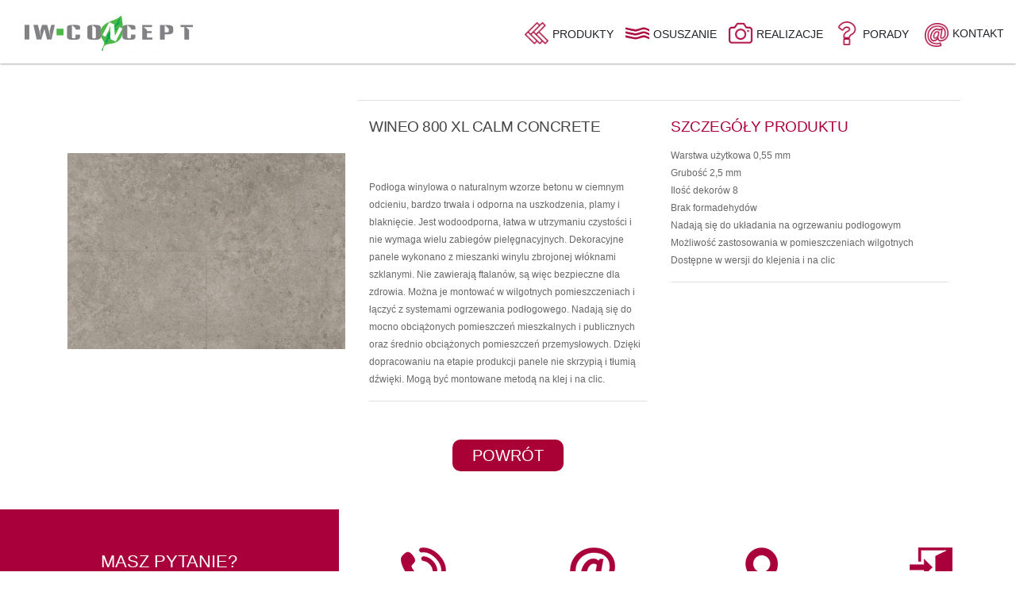

--- FILE ---
content_type: text/html; charset=UTF-8
request_url: https://podlogiszczecin.com.pl/podlogi-winylowe/wineo-800-xl-calm-concrete/
body_size: 6728
content:
<!doctype html>
<html lang="pl-PL">
<head>
	<meta charset="UTF-8">
	<meta name="viewport" content="width=device-width, initial-scale=1">
	<link rel="profile" href="https://gmpg.org/xfn/11">
        <script src="https://cdnjs.cloudflare.com/ajax/libs/popper.js/1.14.3/umd/popper.min.js" integrity="sha384-ZMP7rVo3mIykV+2+9J3UJ46jBk0WLaUAdn689aCwoqbBJiSnjAK/l8WvCWPIPm49" crossorigin="anonymous"></script>
        <script src="https://code.jquery.com/jquery-3.3.1.slim.min.js" integrity="sha384-q8i/X+965DzO0rT7abK41JStQIAqVgRVzpbzo5smXKp4YfRvH+8abtTE1Pi6jizo" crossorigin="anonymous"></script>
        <script src="https://stackpath.bootstrapcdn.com/bootstrap/4.1.1/js/bootstrap.min.js" integrity="sha384-smHYKdLADwkXOn1EmN1qk/HfnUcbVRZyYmZ4qpPea6sjB/pTJ0euyQp0Mk8ck+5T" crossorigin="anonymous"></script>
        <link rel="stylesheet" href="https://stackpath.bootstrapcdn.com/bootstrap/4.1.1/css/bootstrap.min.css" integrity="sha384-WskhaSGFgHYWDcbwN70/dfYBj47jz9qbsMId/iRN3ewGhXQFZCSftd1LZCfmhktB" crossorigin="anonymous">  
        <script src="https://code.jquery.com/jquery-1.10.2.js"></script>
        <link href="https://fonts.googleapis.com/css?family=Rajdhani:300,400,500,600,700&display=swap" rel="stylesheet">
        <link rel="stylesheet" href="https://use.fontawesome.com/releases/v5.8.2/css/all.css" integrity="sha384-oS3vJWv+0UjzBfQzYUhtDYW+Pj2yciDJxpsK1OYPAYjqT085Qq/1cq5FLXAZQ7Ay" crossorigin="anonymous">
	<link rel="shortcut icon" href="https://podlogiszczecin.com.pl/wp-content/themes/bb-style/favicon-png.png">
        <title>Wineo 800 XL Calm Concrete - IW Concept</title>

<!-- This site is optimized with the Yoast SEO plugin v13.0 - https://yoast.com/wordpress/plugins/seo/ -->
<meta name="robots" content="max-snippet:-1, max-image-preview:large, max-video-preview:-1"/>
<link rel="canonical" href="https://podlogiszczecin.com.pl/podlogi-winylowe/wineo-800-xl-calm-concrete/" />
<meta property="og:locale" content="pl_PL" />
<meta property="og:type" content="article" />
<meta property="og:title" content="Wineo 800 XL Calm Concrete - IW Concept" />
<meta property="og:url" content="https://podlogiszczecin.com.pl/podlogi-winylowe/wineo-800-xl-calm-concrete/" />
<meta property="og:site_name" content="IW Concept" />
<meta name="twitter:card" content="summary_large_image" />
<meta name="twitter:title" content="Wineo 800 XL Calm Concrete - IW Concept" />
<script type='application/ld+json' class='yoast-schema-graph yoast-schema-graph--main'>{"@context":"https://schema.org","@graph":[{"@type":"WebSite","@id":"https://podlogiszczecin.com.pl/#website","url":"https://podlogiszczecin.com.pl/","name":"IW Concept","potentialAction":{"@type":"SearchAction","target":"https://podlogiszczecin.com.pl/?s={search_term_string}","query-input":"required name=search_term_string"}},{"@type":"WebPage","@id":"https://podlogiszczecin.com.pl/podlogi-winylowe/wineo-800-xl-calm-concrete/#webpage","url":"https://podlogiszczecin.com.pl/podlogi-winylowe/wineo-800-xl-calm-concrete/","inLanguage":"pl-PL","name":"Wineo 800 XL Calm Concrete - IW Concept","isPartOf":{"@id":"https://podlogiszczecin.com.pl/#website"},"datePublished":"2021-08-09T14:13:53+00:00","dateModified":"2022-02-11T11:52:13+00:00"}]}</script>
<!-- / Yoast SEO plugin. -->

<link rel='dns-prefetch' href='//s.w.org' />
<link rel="alternate" type="application/rss+xml" title="IW Concept &raquo; Kanał z wpisami" href="https://podlogiszczecin.com.pl/feed/" />
<link rel="alternate" type="application/rss+xml" title="IW Concept &raquo; Kanał z komentarzami" href="https://podlogiszczecin.com.pl/comments/feed/" />
		<script type="text/javascript">
			window._wpemojiSettings = {"baseUrl":"https:\/\/s.w.org\/images\/core\/emoji\/11\/72x72\/","ext":".png","svgUrl":"https:\/\/s.w.org\/images\/core\/emoji\/11\/svg\/","svgExt":".svg","source":{"concatemoji":"https:\/\/podlogiszczecin.com.pl\/wp-includes\/js\/wp-emoji-release.min.js?ver=4.9.26"}};
			!function(e,a,t){var n,r,o,i=a.createElement("canvas"),p=i.getContext&&i.getContext("2d");function s(e,t){var a=String.fromCharCode;p.clearRect(0,0,i.width,i.height),p.fillText(a.apply(this,e),0,0);e=i.toDataURL();return p.clearRect(0,0,i.width,i.height),p.fillText(a.apply(this,t),0,0),e===i.toDataURL()}function c(e){var t=a.createElement("script");t.src=e,t.defer=t.type="text/javascript",a.getElementsByTagName("head")[0].appendChild(t)}for(o=Array("flag","emoji"),t.supports={everything:!0,everythingExceptFlag:!0},r=0;r<o.length;r++)t.supports[o[r]]=function(e){if(!p||!p.fillText)return!1;switch(p.textBaseline="top",p.font="600 32px Arial",e){case"flag":return s([55356,56826,55356,56819],[55356,56826,8203,55356,56819])?!1:!s([55356,57332,56128,56423,56128,56418,56128,56421,56128,56430,56128,56423,56128,56447],[55356,57332,8203,56128,56423,8203,56128,56418,8203,56128,56421,8203,56128,56430,8203,56128,56423,8203,56128,56447]);case"emoji":return!s([55358,56760,9792,65039],[55358,56760,8203,9792,65039])}return!1}(o[r]),t.supports.everything=t.supports.everything&&t.supports[o[r]],"flag"!==o[r]&&(t.supports.everythingExceptFlag=t.supports.everythingExceptFlag&&t.supports[o[r]]);t.supports.everythingExceptFlag=t.supports.everythingExceptFlag&&!t.supports.flag,t.DOMReady=!1,t.readyCallback=function(){t.DOMReady=!0},t.supports.everything||(n=function(){t.readyCallback()},a.addEventListener?(a.addEventListener("DOMContentLoaded",n,!1),e.addEventListener("load",n,!1)):(e.attachEvent("onload",n),a.attachEvent("onreadystatechange",function(){"complete"===a.readyState&&t.readyCallback()})),(n=t.source||{}).concatemoji?c(n.concatemoji):n.wpemoji&&n.twemoji&&(c(n.twemoji),c(n.wpemoji)))}(window,document,window._wpemojiSettings);
		</script>
		<style type="text/css">
img.wp-smiley,
img.emoji {
	display: inline !important;
	border: none !important;
	box-shadow: none !important;
	height: 1em !important;
	width: 1em !important;
	margin: 0 .07em !important;
	vertical-align: -0.1em !important;
	background: none !important;
	padding: 0 !important;
}
</style>
<link rel='stylesheet' id='contact-form-7-css'  href='https://podlogiszczecin.com.pl/wp-content/plugins/contact-form-7/includes/css/styles.css?ver=5.1.3' type='text/css' media='all' />
<style id='contact-form-7-inline-css' type='text/css'>
.wpcf7 .wpcf7-recaptcha iframe {margin-bottom: 0;}.wpcf7 .wpcf7-recaptcha[data-align="center"] > div {margin: 0 auto;}.wpcf7 .wpcf7-recaptcha[data-align="right"] > div {margin: 0 0 0 auto;}
</style>
<link rel='stylesheet' id='bb-style-style-css'  href='https://podlogiszczecin.com.pl/wp-content/themes/bb-style/style.css?ver=4.9.26' type='text/css' media='all' />
<script type='text/javascript' src='https://podlogiszczecin.com.pl/wp-includes/js/jquery/jquery.js?ver=1.12.4'></script>
<script type='text/javascript' src='https://podlogiszczecin.com.pl/wp-includes/js/jquery/jquery-migrate.min.js?ver=1.4.1'></script>
<link rel='https://api.w.org/' href='https://podlogiszczecin.com.pl/wp-json/' />
<link rel="EditURI" type="application/rsd+xml" title="RSD" href="https://podlogiszczecin.com.pl/xmlrpc.php?rsd" />
<link rel="wlwmanifest" type="application/wlwmanifest+xml" href="https://podlogiszczecin.com.pl/wp-includes/wlwmanifest.xml" /> 
<meta name="generator" content="WordPress 4.9.26" />
<link rel='shortlink' href='https://podlogiszczecin.com.pl/?p=1910' />
<link rel="alternate" type="application/json+oembed" href="https://podlogiszczecin.com.pl/wp-json/oembed/1.0/embed?url=https%3A%2F%2Fpodlogiszczecin.com.pl%2Fpodlogi-winylowe%2Fwineo-800-xl-calm-concrete%2F" />
<link rel="alternate" type="text/xml+oembed" href="https://podlogiszczecin.com.pl/wp-json/oembed/1.0/embed?url=https%3A%2F%2Fpodlogiszczecin.com.pl%2Fpodlogi-winylowe%2Fwineo-800-xl-calm-concrete%2F&#038;format=xml" />
		<style type="text/css">.recentcomments a{display:inline !important;padding:0 !important;margin:0 !important;}</style>
		        <meta name="description" content="Podłogi drewniane, Winyle, Panele 91 4553246" />
</head>

<body class="podlogi-winylowe-template-default single single-podlogi-winylowe postid-1910">
<div id="page" class="site">
    <header id="masthead" class="site-header">
        <div class="container-fluid">
            <div class="row">
		<div class="site-branding col-6 col-md-3">
                    <a href="https://podlogiszczecin.com.pl/" rel="home"><img src="https://podlogiszczecin.com.pl/wp-content/themes/bb-style/img/logo-iwconcept.png" alt="IW Concept" class="img-fluid"/></a>
		</div><!-- .site-branding -->
		<nav id="site-navigation" class="col-6 col-md-9 main-navigation">
			<button class="menu-toggle" aria-controls="primary-menu" aria-expanded="false"><i class="fas fa-bars"></i></button>
                        <div class="mobile-menu">
                            <div class="menu-menu-1-container"><ul id="primary-menu" class="menu"><li id="menu-item-105" class="menu-item menu-item-type-post_type menu-item-object-page menu-item-has-children menu-item-105"><a href="https://podlogiszczecin.com.pl/produkty/">Produkty</a>
<ul class="sub-menu">
	<li id="menu-item-133" class="menu-item menu-item-type-post_type menu-item-object-page menu-item-133"><a href="https://podlogiszczecin.com.pl/produkty/podlogi-drewniane/">Podłogi drewniane</a></li>
	<li id="menu-item-132" class="menu-item menu-item-type-post_type menu-item-object-page menu-item-132"><a href="https://podlogiszczecin.com.pl/produkty/podlogi-winylowe/">Podłogi winylowe</a></li>
	<li id="menu-item-131" class="menu-item menu-item-type-post_type menu-item-object-page menu-item-131"><a href="https://podlogiszczecin.com.pl/produkty/drzwi/">Drzwi</a></li>
	<li id="menu-item-130" class="menu-item menu-item-type-post_type menu-item-object-page menu-item-130"><a href="https://podlogiszczecin.com.pl/produkty/deski-tarasowe/">Deski tarasowe</a></li>
	<li id="menu-item-129" class="menu-item menu-item-type-post_type menu-item-object-page menu-item-129"><a href="https://podlogiszczecin.com.pl/produkty/akcesoria/">Akcesoria</a></li>
	<li id="menu-item-128" class="menu-item menu-item-type-post_type menu-item-object-page menu-item-128"><a href="https://podlogiszczecin.com.pl/produkty/promocje/">Promocje</a></li>
</ul>
</li>
<li id="menu-item-103" class="menu-item menu-item-type-post_type menu-item-object-page menu-item-103"><a href="https://podlogiszczecin.com.pl/osuszanie/">Osuszanie</a></li>
<li id="menu-item-107" class="menu-item menu-item-type-post_type menu-item-object-page menu-item-has-children menu-item-107"><a href="https://podlogiszczecin.com.pl/realizacje/">Realizacje</a>
<ul class="sub-menu">
	<li id="menu-item-158" class="menu-item menu-item-type-custom menu-item-object-custom menu-item-158"><a href="/realizacje/podlogi">Podłogi</a></li>
	<li id="menu-item-159" class="menu-item menu-item-type-custom menu-item-object-custom menu-item-159"><a href="/realizacje/drzwi">Drzwi</a></li>
	<li id="menu-item-160" class="menu-item menu-item-type-custom menu-item-object-custom menu-item-160"><a href="/realizacje/deski-tarasowe">Deski tarasowe</a></li>
</ul>
</li>
<li id="menu-item-104" class="menu-item menu-item-type-post_type menu-item-object-page menu-item-104"><a href="https://podlogiszczecin.com.pl/porady/">Porady</a></li>
</ul></div>                            <ul class="menu nav-kontakt">
                                <li>Kontakt</li>
                            </ul>
                        </div>
		</nav><!-- #site-navigation -->
            </div>
        </div>
    </header><!-- #masthead -->

	<div id="content" class="site-content">
<div class='up-btn hidden-up-btn'>
    <i class='fa fa-angle-up'></i>
</div><div id="single-page" class="container pt-5">
    <div class="row">
        <div class="col-12 col-lg-4">
            <div class="single-pic" style="background-image: url(https://podlogiszczecin.com.pl/wp-content/uploads/2021/08/Calm-Concrete-ea4b357c8775dcbd9c906fa0dce82ea5_600x600.jpg)">
                
            </div>
        </div>
        <div class="col-12 col-lg-4 border-top pt-3">
            <div>
                <div></div>
                <h2>Wineo 800 XL Calm Concrete</h2>
                <div class="text border-bottom mt-5">
                    <p>Podłoga winylowa o naturalnym wzorze betonu w ciemnym odcieniu, bardzo trwała i odporna na uszkodzenia, plamy i blaknięcie. Jest wodoodporna, łatwa w utrzymaniu czystości i nie wymaga wielu zabiegów pielęgnacyjnych. Dekoracyjne panele wykonano z mieszanki winylu zbrojonej włóknami szklanymi. Nie zawierają ftalanów, są więc bezpieczne dla zdrowia. Można je montować w wilgotnych pomieszczeniach i łączyć z systemami ogrzewania podłogowego. Nadają się do mocno obciążonych pomieszczeń mieszkalnych i publicznych oraz średnio obciążonych pomieszczeń przemysłowych. Dzięki dopracowaniu na etapie produkcji panele nie skrzypią i tłumią dźwięki. Mogą być montowane metodą na klej i na clic.</p>
                </div>
            </div>
        </div>
        <div class="col-12 col-lg-4 border-top pt-3">
                        <div>
                <div></div>
                <h3>Szczegóły produktu</h3>
                <div class="text border-bottom">
                    <p>Warstwa użytkowa 0,55 mm<br />
Grubość 2,5 mm<br />
Ilość dekorów 8<br />
Brak formadehydów<br />
Nadają się do układania na ogrzewaniu podłogowym<br />
Możliwość zastosowania w pomieszczeniach wilgotnych<br />
Dostępne w wersji do klejenia i na clic</p>
                </div>
            </div>
                                            </div>
    </div>
    <div class="row">
        <div class="col-12 d-flex justify-content-center py-5">
            <a href="/podlogi-winylowe"><div class="backBtn">Powrót</div></a>
        </div>
    </div>
</div>

	</div><!-- #content -->

	<footer id="colophon" class="site-footer">
            <div class="container-fluid" id="kontakt">
                <div class="row">
                    <div class="col-12 col-md-4 d-flex justify-content-center formularz-bg" style="overflow: hidden;">
                        <div>
                            <h3 class="text-center mt-5 mb-3">Masz pytanie?<br>Napisz do nas</h3>
                            <div role="form" class="wpcf7" id="wpcf7-f61-o1" lang="pl-PL" dir="ltr">
<div class="screen-reader-response"></div>
<form action="/podlogi-winylowe/wineo-800-xl-calm-concrete/#wpcf7-f61-o1" method="post" class="wpcf7-form" novalidate="novalidate">
<div style="display: none;">
<input type="hidden" name="_wpcf7" value="61" />
<input type="hidden" name="_wpcf7_version" value="5.1.3" />
<input type="hidden" name="_wpcf7_locale" value="pl_PL" />
<input type="hidden" name="_wpcf7_unit_tag" value="wpcf7-f61-o1" />
<input type="hidden" name="_wpcf7_container_post" value="0" />
<input type="hidden" name="g-recaptcha-response" value="" />
</div>
<div>
<span class="wpcf7-form-control-wrap temat"><input type="text" name="temat" value="" size="40" class="wpcf7-form-control wpcf7-text" aria-invalid="false" placeholder="Temat" /></span>
</div>
<div>
<span class="wpcf7-form-control-wrap mail-kontaktowy"><input type="email" name="mail-kontaktowy" value="" size="40" class="wpcf7-form-control wpcf7-text wpcf7-email wpcf7-validates-as-email" aria-invalid="false" placeholder="Mail kontaktowy" /></span>
</div>
<div>
<span class="wpcf7-form-control-wrap tresc"><textarea name="tresc" cols="40" rows="10" class="wpcf7-form-control wpcf7-textarea" aria-invalid="false" placeholder="Treść"></textarea></span>
</div>
<div>
<div class="wpcf7-form-control-wrap"><div data-sitekey="6LdCa8QUAAAAAOdF4xfALJjRI9IbIXYtBSf-3hz5" data-size="compact" data-align="center" class="wpcf7-form-control g-recaptcha wpcf7-recaptcha"></div>
<noscript>
	<div class="grecaptcha-noscript">
		<iframe src="https://www.google.com/recaptcha/api/fallback?k=6LdCa8QUAAAAAOdF4xfALJjRI9IbIXYtBSf-3hz5" frameborder="0" scrolling="no" width="310" height="430">
		</iframe>
		<textarea name="g-recaptcha-response" rows="3" cols="40" placeholder="reCaptcha Response Here">
		</textarea>
	</div>
</noscript>
</div>
</div>
<div>
<input type="submit" value="Wyślij" class="wpcf7-form-control wpcf7-submit" />
</div>
<div class="wpcf7-response-output wpcf7-display-none"></div></form></div>                        </div>
                    </div>
                    <div class="col-12 col-md-8">
                        <div class="row text-center py-5 text footer-text">
                            <div class="col-6 col-md-3">
                                <img src="https://podlogiszczecin.com.pl/wp-content/uploads/2019/05/telefon.png" alt="" class="img-fluid" />
                                <div><p><a href="tel:914553246">91 455 32 46</a><br />
<a href="tel:693633311">693 63 33 11</a><br />
<a href="tel:693631975">693 63 19 75</a></p>
</div>
                            </div>
                            <div class="col-6 col-md-3">
                                <img src="https://podlogiszczecin.com.pl/wp-content/uploads/2019/05/mail.png" alt="" class="img-fluid" />
                                <div><p><a href="mailto:salon@ iwconcept.com.pl">salon@ iwconcept.com.pl</a></p>
</div>
                            </div>
                            <div class="col-6 col-md-3">
                                <img src="https://podlogiszczecin.com.pl/wp-content/uploads/2019/05/placeholder.png" alt="" class="img-fluid" />
                                <div><p>CENTRUM PODŁÓG I DRZWI</p>
<p>ul. Santocka 39<br />
71-083 szczecin</p>
</div>
                            </div>
                            <div class="col-6 col-md-3">
                                <img src="https://podlogiszczecin.com.pl/wp-content/uploads/2019/05/otwarte.png" alt="" class="img-fluid" />
                                <div><p>Pon &#8211; Pt<br />
10:00 &#8211; 17:00<br />
Sobota<br />
10:00 &#8211; 14:00</p>
</div>
                            </div>
                        </div>
                        <div class="row">
                            <div class="col-12 p-0">
                                <iframe src="https://www.google.com/maps/embed?pb=!1m18!1m12!1m3!1d2377.279178628601!2d14.508132815841533!3d53.427716379996134!2m3!1f0!2f0!3f0!3m2!1i1024!2i768!4f13.1!3m3!1m2!1s0x47aa093f1af414f1%3A0x1d6cb0c11e627443!2sCENTRUM+POD%C5%81%C3%93G+I+DRZWI+IW+Concept!5e0!3m2!1spl!2spl!4v1559134866348!5m2!1spl!2spl" frameborder="0" allowfullscreen></iframe>
                            </div>
                        </div>
                    </div>
                </div>
                <div class="row footer-bottom">
                    <div class="col-12 col-md-5 py-3 text-center text-md-left">
                        <p>tel.<a href="tel:914553246">+48 91 455 32 46</a><br />
mob. <a href="tel:693631975">+48 693 63 19 75</a><br />
mob. <a href="tel:693633311">+48 693 63 33 11</a></p>
                    </div>
                    <div class="col-12 col-md-2 order-3 order-md-2 px-0 px-md-3">
                        <div class="credit">Copyright <a href="http://bblab.pl">BBLAB.</a></div>
                    </div>
                    <div class="col-12 col-md-5 text-right py-3 order-md-3 text-center text-md-right">
                        <p>Centrum Podłóg<br />
IW Concept<br />
ul. Santocka 39</p>
                    </div>
                </div>
            </div>
	</footer><!-- #colophon -->
</div><!-- #page -->

<script type='text/javascript'>
/* <![CDATA[ */
var wpcf7 = {"apiSettings":{"root":"https:\/\/podlogiszczecin.com.pl\/wp-json\/contact-form-7\/v1","namespace":"contact-form-7\/v1"}};
/* ]]> */
</script>
<script type='text/javascript' src='https://podlogiszczecin.com.pl/wp-content/plugins/contact-form-7/includes/js/scripts.js?ver=5.1.3'></script>
<script type='text/javascript' src='https://podlogiszczecin.com.pl/wp-content/themes/bb-style/js/navigation.js?ver=20151215'></script>
<script type='text/javascript' src='https://podlogiszczecin.com.pl/wp-content/themes/bb-style/js/skip-link-focus-fix.js?ver=20151215'></script>
<script type='text/javascript' src='https://podlogiszczecin.com.pl/wp-includes/js/wp-embed.min.js?ver=4.9.26'></script>
<script type='text/javascript'>
/* <![CDATA[ */
var wpcf7iqfix = {"recaptcha_empty":"Potwierd\u017a, \u017ce nie jestes robotem. "};
/* ]]> */
</script>
<script type='text/javascript' src='https://www.google.com/recaptcha/api.js?hl=pl_PL&#038;onload=recaptchaCallback&#038;render=explicit&#038;ver=2.0'></script>
<script type="text/javascript">
var recaptchaWidgets = [];
var recaptchaCallback = function() {
	var forms = document.getElementsByTagName( 'form' );
	var pattern = /(^|\s)g-recaptcha(\s|$)/;

	for ( var i = 0; i < forms.length; i++ ) {
		var divs = forms[ i ].getElementsByTagName( 'div' );

		for ( var j = 0; j < divs.length; j++ ) {
			var sitekey = divs[ j ].getAttribute( 'data-sitekey' );

			if ( divs[ j ].className && divs[ j ].className.match( pattern ) && sitekey ) {
				var params = {
					'sitekey': sitekey,
					'type': divs[ j ].getAttribute( 'data-type' ),
					'size': divs[ j ].getAttribute( 'data-size' ),
					'theme': divs[ j ].getAttribute( 'data-theme' ),
					'align': divs[ j ].getAttribute( 'data-align' ),
					'badge': divs[ j ].getAttribute( 'data-badge' ),
					'tabindex': divs[ j ].getAttribute( 'data-tabindex' )
				};

				var callback = divs[ j ].getAttribute( 'data-callback' );

				if ( callback && 'function' == typeof window[ callback ] ) {
					params[ 'callback' ] = window[ callback ];
				}

				var expired_callback = divs[ j ].getAttribute( 'data-expired-callback' );

				if ( expired_callback && 'function' == typeof window[ expired_callback ] ) {
					params[ 'expired-callback' ] = window[ expired_callback ];
				}

				var widget_id = grecaptcha.render( divs[ j ], params );
				recaptchaWidgets.push( widget_id );
				break;
			}
		}
	}
};

document.addEventListener( 'wpcf7submit', function( event ) {
	switch ( event.detail.status ) {
		case 'spam':
		case 'mail_sent':
		case 'mail_failed':
			for ( var i = 0; i < recaptchaWidgets.length; i++ ) {
				grecaptcha.reset( recaptchaWidgets[ i ] );
			}
	}
}, false );

document.addEventListener( 'wpcf7spam', function( event ) {
	var wpcf7forms = document.getElementsByClassName( 'wpcf7' );
	Array.prototype.forEach.call( wpcf7forms, function( form ) {
		var response  = form.querySelector( 'input[name="g-recaptcha-response"]' );
		var recaptcha = form.querySelector( 'div.wpcf7-recaptcha' );
		if( '' === response.value ) {
			var recaptchaWrapper = recaptcha.parentElement;
			wpcf7.notValidTip( recaptchaWrapper, wpcf7iqfix.recaptcha_empty );
		}
	} );
} );
</script>

</body>
</html>


--- FILE ---
content_type: text/html; charset=utf-8
request_url: https://www.google.com/recaptcha/api2/anchor?ar=1&k=6LdCa8QUAAAAAOdF4xfALJjRI9IbIXYtBSf-3hz5&co=aHR0cHM6Ly9wb2Rsb2dpc3pjemVjaW4uY29tLnBsOjQ0Mw..&hl=pl&v=TkacYOdEJbdB_JjX802TMer9&size=compact&anchor-ms=20000&execute-ms=15000&cb=9pt9ylvc7zq6
body_size: 45844
content:
<!DOCTYPE HTML><html dir="ltr" lang="pl"><head><meta http-equiv="Content-Type" content="text/html; charset=UTF-8">
<meta http-equiv="X-UA-Compatible" content="IE=edge">
<title>reCAPTCHA</title>
<style type="text/css">
/* cyrillic-ext */
@font-face {
  font-family: 'Roboto';
  font-style: normal;
  font-weight: 400;
  src: url(//fonts.gstatic.com/s/roboto/v18/KFOmCnqEu92Fr1Mu72xKKTU1Kvnz.woff2) format('woff2');
  unicode-range: U+0460-052F, U+1C80-1C8A, U+20B4, U+2DE0-2DFF, U+A640-A69F, U+FE2E-FE2F;
}
/* cyrillic */
@font-face {
  font-family: 'Roboto';
  font-style: normal;
  font-weight: 400;
  src: url(//fonts.gstatic.com/s/roboto/v18/KFOmCnqEu92Fr1Mu5mxKKTU1Kvnz.woff2) format('woff2');
  unicode-range: U+0301, U+0400-045F, U+0490-0491, U+04B0-04B1, U+2116;
}
/* greek-ext */
@font-face {
  font-family: 'Roboto';
  font-style: normal;
  font-weight: 400;
  src: url(//fonts.gstatic.com/s/roboto/v18/KFOmCnqEu92Fr1Mu7mxKKTU1Kvnz.woff2) format('woff2');
  unicode-range: U+1F00-1FFF;
}
/* greek */
@font-face {
  font-family: 'Roboto';
  font-style: normal;
  font-weight: 400;
  src: url(//fonts.gstatic.com/s/roboto/v18/KFOmCnqEu92Fr1Mu4WxKKTU1Kvnz.woff2) format('woff2');
  unicode-range: U+0370-0377, U+037A-037F, U+0384-038A, U+038C, U+038E-03A1, U+03A3-03FF;
}
/* vietnamese */
@font-face {
  font-family: 'Roboto';
  font-style: normal;
  font-weight: 400;
  src: url(//fonts.gstatic.com/s/roboto/v18/KFOmCnqEu92Fr1Mu7WxKKTU1Kvnz.woff2) format('woff2');
  unicode-range: U+0102-0103, U+0110-0111, U+0128-0129, U+0168-0169, U+01A0-01A1, U+01AF-01B0, U+0300-0301, U+0303-0304, U+0308-0309, U+0323, U+0329, U+1EA0-1EF9, U+20AB;
}
/* latin-ext */
@font-face {
  font-family: 'Roboto';
  font-style: normal;
  font-weight: 400;
  src: url(//fonts.gstatic.com/s/roboto/v18/KFOmCnqEu92Fr1Mu7GxKKTU1Kvnz.woff2) format('woff2');
  unicode-range: U+0100-02BA, U+02BD-02C5, U+02C7-02CC, U+02CE-02D7, U+02DD-02FF, U+0304, U+0308, U+0329, U+1D00-1DBF, U+1E00-1E9F, U+1EF2-1EFF, U+2020, U+20A0-20AB, U+20AD-20C0, U+2113, U+2C60-2C7F, U+A720-A7FF;
}
/* latin */
@font-face {
  font-family: 'Roboto';
  font-style: normal;
  font-weight: 400;
  src: url(//fonts.gstatic.com/s/roboto/v18/KFOmCnqEu92Fr1Mu4mxKKTU1Kg.woff2) format('woff2');
  unicode-range: U+0000-00FF, U+0131, U+0152-0153, U+02BB-02BC, U+02C6, U+02DA, U+02DC, U+0304, U+0308, U+0329, U+2000-206F, U+20AC, U+2122, U+2191, U+2193, U+2212, U+2215, U+FEFF, U+FFFD;
}
/* cyrillic-ext */
@font-face {
  font-family: 'Roboto';
  font-style: normal;
  font-weight: 500;
  src: url(//fonts.gstatic.com/s/roboto/v18/KFOlCnqEu92Fr1MmEU9fCRc4AMP6lbBP.woff2) format('woff2');
  unicode-range: U+0460-052F, U+1C80-1C8A, U+20B4, U+2DE0-2DFF, U+A640-A69F, U+FE2E-FE2F;
}
/* cyrillic */
@font-face {
  font-family: 'Roboto';
  font-style: normal;
  font-weight: 500;
  src: url(//fonts.gstatic.com/s/roboto/v18/KFOlCnqEu92Fr1MmEU9fABc4AMP6lbBP.woff2) format('woff2');
  unicode-range: U+0301, U+0400-045F, U+0490-0491, U+04B0-04B1, U+2116;
}
/* greek-ext */
@font-face {
  font-family: 'Roboto';
  font-style: normal;
  font-weight: 500;
  src: url(//fonts.gstatic.com/s/roboto/v18/KFOlCnqEu92Fr1MmEU9fCBc4AMP6lbBP.woff2) format('woff2');
  unicode-range: U+1F00-1FFF;
}
/* greek */
@font-face {
  font-family: 'Roboto';
  font-style: normal;
  font-weight: 500;
  src: url(//fonts.gstatic.com/s/roboto/v18/KFOlCnqEu92Fr1MmEU9fBxc4AMP6lbBP.woff2) format('woff2');
  unicode-range: U+0370-0377, U+037A-037F, U+0384-038A, U+038C, U+038E-03A1, U+03A3-03FF;
}
/* vietnamese */
@font-face {
  font-family: 'Roboto';
  font-style: normal;
  font-weight: 500;
  src: url(//fonts.gstatic.com/s/roboto/v18/KFOlCnqEu92Fr1MmEU9fCxc4AMP6lbBP.woff2) format('woff2');
  unicode-range: U+0102-0103, U+0110-0111, U+0128-0129, U+0168-0169, U+01A0-01A1, U+01AF-01B0, U+0300-0301, U+0303-0304, U+0308-0309, U+0323, U+0329, U+1EA0-1EF9, U+20AB;
}
/* latin-ext */
@font-face {
  font-family: 'Roboto';
  font-style: normal;
  font-weight: 500;
  src: url(//fonts.gstatic.com/s/roboto/v18/KFOlCnqEu92Fr1MmEU9fChc4AMP6lbBP.woff2) format('woff2');
  unicode-range: U+0100-02BA, U+02BD-02C5, U+02C7-02CC, U+02CE-02D7, U+02DD-02FF, U+0304, U+0308, U+0329, U+1D00-1DBF, U+1E00-1E9F, U+1EF2-1EFF, U+2020, U+20A0-20AB, U+20AD-20C0, U+2113, U+2C60-2C7F, U+A720-A7FF;
}
/* latin */
@font-face {
  font-family: 'Roboto';
  font-style: normal;
  font-weight: 500;
  src: url(//fonts.gstatic.com/s/roboto/v18/KFOlCnqEu92Fr1MmEU9fBBc4AMP6lQ.woff2) format('woff2');
  unicode-range: U+0000-00FF, U+0131, U+0152-0153, U+02BB-02BC, U+02C6, U+02DA, U+02DC, U+0304, U+0308, U+0329, U+2000-206F, U+20AC, U+2122, U+2191, U+2193, U+2212, U+2215, U+FEFF, U+FFFD;
}
/* cyrillic-ext */
@font-face {
  font-family: 'Roboto';
  font-style: normal;
  font-weight: 900;
  src: url(//fonts.gstatic.com/s/roboto/v18/KFOlCnqEu92Fr1MmYUtfCRc4AMP6lbBP.woff2) format('woff2');
  unicode-range: U+0460-052F, U+1C80-1C8A, U+20B4, U+2DE0-2DFF, U+A640-A69F, U+FE2E-FE2F;
}
/* cyrillic */
@font-face {
  font-family: 'Roboto';
  font-style: normal;
  font-weight: 900;
  src: url(//fonts.gstatic.com/s/roboto/v18/KFOlCnqEu92Fr1MmYUtfABc4AMP6lbBP.woff2) format('woff2');
  unicode-range: U+0301, U+0400-045F, U+0490-0491, U+04B0-04B1, U+2116;
}
/* greek-ext */
@font-face {
  font-family: 'Roboto';
  font-style: normal;
  font-weight: 900;
  src: url(//fonts.gstatic.com/s/roboto/v18/KFOlCnqEu92Fr1MmYUtfCBc4AMP6lbBP.woff2) format('woff2');
  unicode-range: U+1F00-1FFF;
}
/* greek */
@font-face {
  font-family: 'Roboto';
  font-style: normal;
  font-weight: 900;
  src: url(//fonts.gstatic.com/s/roboto/v18/KFOlCnqEu92Fr1MmYUtfBxc4AMP6lbBP.woff2) format('woff2');
  unicode-range: U+0370-0377, U+037A-037F, U+0384-038A, U+038C, U+038E-03A1, U+03A3-03FF;
}
/* vietnamese */
@font-face {
  font-family: 'Roboto';
  font-style: normal;
  font-weight: 900;
  src: url(//fonts.gstatic.com/s/roboto/v18/KFOlCnqEu92Fr1MmYUtfCxc4AMP6lbBP.woff2) format('woff2');
  unicode-range: U+0102-0103, U+0110-0111, U+0128-0129, U+0168-0169, U+01A0-01A1, U+01AF-01B0, U+0300-0301, U+0303-0304, U+0308-0309, U+0323, U+0329, U+1EA0-1EF9, U+20AB;
}
/* latin-ext */
@font-face {
  font-family: 'Roboto';
  font-style: normal;
  font-weight: 900;
  src: url(//fonts.gstatic.com/s/roboto/v18/KFOlCnqEu92Fr1MmYUtfChc4AMP6lbBP.woff2) format('woff2');
  unicode-range: U+0100-02BA, U+02BD-02C5, U+02C7-02CC, U+02CE-02D7, U+02DD-02FF, U+0304, U+0308, U+0329, U+1D00-1DBF, U+1E00-1E9F, U+1EF2-1EFF, U+2020, U+20A0-20AB, U+20AD-20C0, U+2113, U+2C60-2C7F, U+A720-A7FF;
}
/* latin */
@font-face {
  font-family: 'Roboto';
  font-style: normal;
  font-weight: 900;
  src: url(//fonts.gstatic.com/s/roboto/v18/KFOlCnqEu92Fr1MmYUtfBBc4AMP6lQ.woff2) format('woff2');
  unicode-range: U+0000-00FF, U+0131, U+0152-0153, U+02BB-02BC, U+02C6, U+02DA, U+02DC, U+0304, U+0308, U+0329, U+2000-206F, U+20AC, U+2122, U+2191, U+2193, U+2212, U+2215, U+FEFF, U+FFFD;
}

</style>
<link rel="stylesheet" type="text/css" href="https://www.gstatic.com/recaptcha/releases/TkacYOdEJbdB_JjX802TMer9/styles__ltr.css">
<script nonce="E78XpmPHn0Cj8Xa3kV3B_g" type="text/javascript">window['__recaptcha_api'] = 'https://www.google.com/recaptcha/api2/';</script>
<script type="text/javascript" src="https://www.gstatic.com/recaptcha/releases/TkacYOdEJbdB_JjX802TMer9/recaptcha__pl.js" nonce="E78XpmPHn0Cj8Xa3kV3B_g">
      
    </script></head>
<body><div id="rc-anchor-alert" class="rc-anchor-alert"></div>
<input type="hidden" id="recaptcha-token" value="[base64]">
<script type="text/javascript" nonce="E78XpmPHn0Cj8Xa3kV3B_g">
      recaptcha.anchor.Main.init("[\x22ainput\x22,[\x22bgdata\x22,\x22\x22,\[base64]/[base64]/[base64]/[base64]/[base64]/[base64]/[base64]/eShDLnN1YnN0cmluZygzKSxwLGYsRSxELEEsRixJKTpLayhDLHApfSxIPWZ1bmN0aW9uKEMscCxmLEUsRCxBKXtpZihDLk89PUMpZm9yKEE9RyhDLGYpLGY9PTMxNXx8Zj09MTU1fHxmPT0xMzQ/[base64]/[base64]/[base64]\\u003d\x22,\[base64]\\u003d\\u003d\x22,\x22aQUDw4nCsFjChGo0GGLDqUfCucKVw4DDpsOIw4LCv19rwpvDhFDDr8O4w5DDqGtZw7t/[base64]/[base64]/DiQF5HcOXd8K/[base64]/Dp8ODwpEJOQ3CiMKPYMK5SRvDqgAjwoPDng7CmCJ3wprCrsKyI8OfIQnCr8Kywq42B8OKw4rDoQUIwowwFsKRacOBw5XCisO9HMKsw4h7IMOtIsOiOUdRwq3DiSDDtR/Dmh3Cn1jCnAtFW0ArUWhfwo/[base64]/CsioKw7XDi8KHwoMbVx/Dn2BqIsKhw7LCmQrCjVPCqMKhVMKIwpoRLsKZI25Ww5x4OMOPAjVfwp7DrEEheEN2w5LDnm5+wo80wr4oTGo6ZsK/w5dIw6tXecOyw7UeMMK8LMKfByvDtsOnZSZkw5zCqMO+UA8aAzHDksKpw4d+MikNw6Imwp7DtsKJTcOSw44Zw6/DrXrDp8KnwqzDl8OJfsOLZ8Ktw4zDpMKIYMKAQMKwwoLDuTjDiEnCj2F/FyLDi8O1wp/DqBjCiMKMwrRSw6PCvE0DwoLDtFc/esKTc1DDnGjDqAvDuhbCjsKiw5wAWMKhTMK7C8KvAMKYwp7CssKqwo9Mw6xkwp1Van/Cm0nDpsKBc8OHw5gLw7vCumnDg8OAMnw5IMOoGMKzIF/Cn8OBLSMSNMOhwoZDIk/CklMZw5oBfcK6Z2x2w4TCjFnDpsOEw4BNGcOGw7bCinMWwp5LWMOPQUDCtGPChwIHb1vCrcOaw5/Cj2I4ZTwbP8Kiw6cOwpNswqDDmHtoegnCphzDpsOPeCLDscOPwp0rw5ctwrU+wppZf8KbamdwfMO9wprCrGkcwr/DkcK2w6JmScOOe8OCw7oew77ChSXCgsOxw7jCgcONw4xzw5vDmcOiMidDwozCscKBw7JvDcOoEXo/[base64]/wrJMwpMwdsKoE8KhNi9TwpDDn8Otw5bDvHjDpDIXwpDDiFsyHMOKIGsRw6ktwrR7NBjDi0dUw4hcwpXCt8K/wrPCsUxFY8KZw6DCpMKvN8OuH8Omw4IuwpTCmsOVecOBa8OHesK4WxrCjTthw5TDhcO9w5bDqDTCp8O+w4lSIFnDjkhbw4pUTV/CjAbDpsO/WkFqTsKIMcOZwrDDpFpPw7nCnTTDmQXDq8Oawp8CVVnDpMKwfU1Wwqo5w78owqjCtsKtbChYwrnCmMKKw7g8X1zDncKqw5vDhEN8w7vDosKXJBZNXsO4MMOBw5bDlS/DosKKwpvCtcOzEMO3Y8KVVcOKw6HCh1XDpkp0wqvCrUlafW54w6EmQVULwpLCj3DDj8KqJsOrVcO/LsOVw6/Dg8KIXMOdwp7Cp8OceMOnw5DDjsKlImfDlCvDnCTDqxRYKw0CwoPCsB7CgMOKwr3CusO7wo48PMKJwoU7CTZGw6pxw5Zmw6fDgXQzw5XDiTElQsObwrrCscKxV37CssO5BsOKCsKPDDcfMXXCsMKdCsOewoxZwrjCpyUIw7k4w73DhcODFkFOQgkowoXDti3Cp2vClm/[base64]/wolVB8Kgw5bDqMORw503w7c1fXwVVl7CssK1JAbDvMOiXsKFfjnCmMKiw6XDv8OMLcOIwp8fRzUVwrbCusKYXFLDv8Olw5TCi8ORwrkVN8KvQ0ote290CsOYWcKXc8OPVzjCsU/[base64]/CtMKtNDlQwrHCrVvDicO6A8KIMmcvfcOcXMKPw6/CpWzCtcKTS8O5w7HCq8OSw5hgA3DClsKFw4dJw5nDv8ORGcKvUMKQw47CiMOcwqtrYsOQMcOGDsOmw75Bw4ZSGBtgZSTDlMK4M3vCvcOXw45wwrLDnMOuEj/[base64]/[base64]/Cm8KBwo0Aw6LCvh49wr8wTCBBe1fCv3BOwrrDocOMScKGJ8ODSQTCvcKgw6rDrsKhw7x/wodEJAfCmjTDqzFXwpfDmU8lM0LDn3ZPdT0cw6bDncOsw69aw7bCpcOWEMOCPsKOJMKuEVdSwpjDvWDCmCnDli/CgmTCrcKRDsOCXnEWE35MN8KGw4JBw5R8ZcKMwoXDjUcAKTs4w73CtjstZC7CoQgbwrPDhzc3D8K0R8KSwobDomZTwoMUw6HCocK2wo7ChRkOw4V7w49+w5zDnzhSw4g5GyVSwpASC8KNw4zCsUE7w4kXCsOxwonCjsOBwp3Cm10hbHBRSx/CncKWIGTCqzl3IsOKJMOHw5Utw57Dl8OUAm5KfMKtWsOnbsOpw6s2wr/[base64]/H2wRSUvDn8OMw4fDqUzDjETDpDPChz0UFWV9VcOgwprDiBx/[base64]/wqx4w6XDqRnCvClrAGfCtcOVCxRxwrcswrUpMzLCmU7CucKfwrt/[base64]/[base64]/wq7DoMK9J8KzLMOeJMO6a8KDA8KGw5PCrsO0ZcKfUWZqwo/CiMKgGMKpXsOWRzvCsUTClMOOwq/DosOlFQdRw5DDkMOewoJ5w5LCpcOnworDkMKfH1DDi0PCrWzDuGzCvsKvNjPDv3YEbsOyw68/CMOsScOTw5Qkw4zDp0fDhCFkw6HDnsOGwpY6QMKKZGgwL8KRHkDDp2bDoMOfQiA4UsKoahcgwqtrSE/[base64]/SE3Dg8OsUxxqOHB4wojCg8KOTsOyLT7Cq8K3RicaAwYxw6YTQsKFwp/[base64]/w4rDgcOaKm3DkRPCvV7DqcOrwr/DvRzDqmEuw4w+LsOYc8O/w6rDlWTDqFrDjXzDizdTDlkrwpk5wp/CvS0pWcKtDcOWw45rUxoLwpY5dn/DiQ3DhMOZw4LDqcKzwrFOwq1ow41dVsOkwqk1wozDkcKcw4EFwqTCk8KhdMOBfcOiBsOhFDYiwrwCw4hcPMOGw5gdXB7Dm8K0DcKIeybCpMO7w5bDqiPCrsOyw5oRwpEgw4cywoXCjgUNCMKfXX9KHsKGw7RKJTs0w4DCnVXDkGZ/wrjDpRTDkQ3CmBBAw54bw7/[base64]/ClsO2GcKKdAQgcsOMwoAMw4RcEcOiVno0wrvDj2wuJ8KFIkzDjUfDocKfw6/[base64]/DoGDCq8Ohwo/CvcOuwpt4f8K3CsKVw5PDhMKcwqw9woDDvjzDtsKAwq01ERV3L01UwonCg8OaY8OYBMOyZj7CqX/CsMKmw6RWwp5dCMKvcDNkwr3DlsO1QnRnaCLCisKNCFLDsXVla8OWJ8KFWyUtwp/DjsOCwpfDpxgFfMOYw77Ch8ODw4Mvw7pSw41JwrvDk8OiUsOMAMOPw45Lw50yBMOsMWgFwovCsyUvwqPDthwiwqDClmnCnlEhw5HCr8OnwptcOC7CpsOKwoopDMOzVsKOw7UJG8OkPEMidkDCucKSRMKAGsOcHTZzVMOMC8KcfmpnFyDDqMOmw7g+RMONUGZLTkJ/wr/Cq8OLW3TDhXfDti3CgxnCl8KHwrIeK8O6wqTCjgTCtcOvaDXDlU04eQBrZsO1asKafAHDog96w6odBwDDtsKow5vCq8OIOicuwoTDqxxAF3TCoMKUw6/[base64]/XcOifcOaw60aLEPDvg/[base64]/Cr8O6w6zDgXZqw67DnlbCpzDDnsOUQXfCtHBhw6/[base64]/CoEgTw5/DsMKcw4lFcDXCkktawqjCoH8hDFzDgEtCYcOJwq1CIcOZZypcw5nCnsK4w7zDj8OAw4DDpTbDucOPwqrCnmLDn8Omw6HCqsOhw6pUNCnDmsOKw5HClMOcGj0RK0vDn8Osw7oaScOqX8Oiw5gTY8Kvw7tfwoPDocOXw5/Dh8OYwrnDmH3Dqw3CskHDmMOgcsOKdcOWd8KqwrfDuMOJNWPChUN1wph+wpMew7/CoMKXwrhUwp7ChF0OWiYMwoY3w7HDkgTCmUJ+wp7CpQVzI0fDtnt+wojCmDDCn8OJZHxEP8Khw6vCh8KRw5cpFcOdw4/CuzTDriXDhVIbw6NqZX58w4RmwoAWwodwHMOrNg/DncOTBzzDnk7Dqw/DrsKaFwMvw5bDh8OGDR/[base64]/DtyAaSsOMcsKRwq/CjMKqTCrCk8KlQcKBw4XDlVfCmELCqsKNFQAZw7jCq8OrVX43woVGw7I/PsOGwoRwHsK3wo7DszfCjywXP8KAwrzCqy1CwrzCkCFTwpBDw4QxwrV+IF/[base64]/[base64]/DoHUDKMKtLsKIw4fDkcKOETXCj2nDmsOKJMKJV1jCmsOdw43DvMOSHmbCq1oVwr4ow7DCm15hwq88WRrCj8KBA8OfwqHCijoIwqQIDQHCpTfCkjYDG8OeIwHDszvCjmvDjcK6V8KYahvDjMOoHQsgWMKiWXfCgsKtZsOlb8OgwoQCRi/DhMKlJsOiF8KlwoTDvcKNwpTDlnTChA0fF8KwUGvDhsO/wogGwrHDssKVwr/[base64]/DicOubsK/IcOIK2TDiH7DhlbDsMKfK1LCpcK0KQc/w4LCtVHChcKIwrLDkznCvSI6wqpBSsOdMnY+wpw0CxjChcKHw4snw4sXVivDrX5Awrgywr7DhC/[base64]/DnsKBw6pFdBvClMOgwqbDmlw2w5TDn3LDp8K3w73CmCXCg1TDusOAw79MAcKdGsKmw755YlzCm28Ca8OvwrFzwqbDkybCj0LDocOJwqDDlUnCscK+w4PDrMKWbHhKOMOdwpfCt8OJZ2DDmFTCiMK9W3bCm8KVVcO4wpfDv2DDn8Oaw5LCu0hQwpUdw53CoMO+wq/Dr0FLZznDsGXCuMKjNMOXFjNvAgscdMK6wqRVwpvCgyIJw4FSw4dUbRYmw6EqHVjDgEjCizZbwpttw7/CqMKVc8KSNyQnwqnCg8OnFRtcwoA2w6lSVzLDssO9w7VLR8OlwqnDriZCGcOYwqnDpWd4wo5MO8OjcHXCpHLCvMOQw7p8w67CisKKw7zCp8O4UF/DkcKcwpgEM8OLw6/Domdtwr8OOzgIw4xfw7vDoMOmaCMaw413w7rDrcKYAcKOw75Xw6ECDcK/woohwoXDjDFABCNowpEXw7XDoMKfwofDr2xqwol9w4DComnDvsOYwoA8a8OMNDDCiTIBKV3CvcOPe8Kjw6dZcFDCizg0XsOqw6DCgsK6wqjCj8OGwovDtcOALyPCpsKqe8Kkw7XCjxRdUsOtwp/CjMO4wpbCoETDlMObNBt4XsOqLcKkaBBkXsOyBADDkMKuSCBAw4BaJhBgwoLChsOXw6DCtsO8WS1vwoUPwroXw4PDhAkFwp0awp7CjsO/GcKxw57CkQXCgcKrJkAqasKPw7nCv1YgZAnDunfDkiVswp3Ch8OCeBrCoSs0N8KpwqbDohPCgMOUwoFHw7xeDhxzPmJAwozCscKawpZEWkDDmwTDnMOMw7/DkiPDmsOdDwDCnsKdFcKCe8K3wo3CgSjCr8KIw43Cn1nDg8OLw73DrMKEw79Vw5h0fcKoRnbCh8KXwpXDkkfDusOKw43DhAskO8O/wq/DmxHCgVrCisKrNXDDphjCmMO6QXTCuF0wQ8KrwrzDhA0RQwPCsMKRw6EWVHc1wr3Dij/DpkFzNmprw4/CsjE8TkMdMg/[base64]/DhlvDtsKtT8OoZBlMHcOPw5oNesKPI8Otwp0RHMKewo/DqsK4wr96Rm0AY3M7wp7DjwAGAcKsIVXDlcOkXEvDlQXCnsOgwr4Lw73DgcKhwoFSasOAw40WwpPCt0LCi8OcwoYzWsODbz7DpcOPVi1qwqVHYU3DlMKZw5jDnsOUwqQsfsKnMQcWw6Upwppvw5bCnCYJbsKjw57DkMK8w4TCm8Kww5LDmB01w7/CqMOxw5MlEMOgw5Aiw4jCqEfDgMKnwpfCpGRtw4BCwqbCng3CtsK9woRreMOhw6HCosOgcCPClh5BwqzCtWxcbcOxwpQDdn7Di8KfQVbCtMO5TsKYFsOIPMKGKXLDvcOEwoPCjsKRwobCpDRIw59mw4wSw4EWSsKdwpwoIm/CkcOafkDCiR4hejM/TznCrMKkwpnCoMO2wr/Ds03DpRo+Ny3CpjsoC8K/wp3DosOfw4vCoMKtDMOzTyPDosK8w5Anw5NcCcOzdsOiT8KCw71JXS0VTsOdU8OUwq/DhzZuDSvDiMOTFkdlWcKzIsOoFi0KZcKuwooMw4xELxTCgzQSwqfCpytQYWwdw6rDkcKGwqUKCwzDu8O2wrQjfltZw4Mmw4h/[base64]/CvVjDscOxcCXDssOuw7dOG8OiwrDDuBIFw7QqwpnChcOxw4Ajw6sWAHnCmms4w5FVw6nDpMO9JD7DmzYxZXfCg8Ohw4Q0w7nCpRXChcOuw7DCg8K2NFItwot7w78lB8OZa8K0w6jCgsOCwrXCvMO0w6kZVmDCqH9sAH9ZwqNUF8Kbw6d/wrRXwonDnMKsdMOLLDHCglzDpkTCusO7RV0Sw7bCiMOsUALDmHYZwpLCkMKJw7zDtHkSwqQkLEXCicOFwrV7wo98woI7wobCpRvCvcOUYn3ChysFOAnDocONw5vCvsKedmV3w7DDvMOTwp49w5QZw5UEIjHDmxbDgcKkwrPDoMKmw5oVw6/CtUPCrC5/w5vClcOWZFlew44Vw4nCknwrZcOBXcOvcsOyTMOywp3DlGfCrcOLw4fDrEkwOsK5OMOdBWPCkClResOUeMKSwr3DplItdA3DscKZwofDh8K0woAyKyDDphTCjXVZO1ZUwohLK8Oow6rDqMKbwrTCnMOPw6jCkcK7O8KywrYYMcK/ABMEb2XCgMOPwosmwq1bw7I/PsKzw5HDrwUbwrgCRShOw61DwpF2LMK/dsOow6PCg8Oiw7Nzw5DDncKvwqjDn8KEVGjDsl7DszIELRMnPBrCiMKUYcODIcKUD8K7KcKxZsOoCMOCw7TDnycBSMKAYk8tw5TCux/CpsOZwrDChD/DiQkJwpolwoDCnH0bwrjCnMKawrLDi0PDr2/Dux7ColQWw5fCo0wPGcKGdRHDlMOILMKEw4HCixcwecOyOwTCg1/[base64]/MMKqwrDDk295wrEYwphcwrddXsOzw6JiM1NaDw/DqV3Cl8KBwqHCoRTDhcOMKxDDt8Oiw4bCgMOuwoHCtsKFwqZiwpscwo8UQz54woIuwppQw7/CpnTCiSBKMQ0swpHDjjMuw7HDmsOgw4PDiy4GMcKfw6kSw6vChsKrN8OKLBvCnyPDpWnCuCI1w7Z1wr/Dkhx6YcOnW8KOWMK+w653F24UMTDDk8OBQX4zwq3DjljCtDfCicOSZ8OPw78qwoprwqAJw7vChQHCqAd2ZTtjXCLDgjTDrgLCoD8xJcKSwph1w73Ci37Cg8Kpw6bDpsKkSBfDv8KPwpd7wprCj8KHw6spVMKVXcOtwr/CvsOzw4haw5QDPsKQwo/CmcOALMOfw7E9PMKVwrlXRRLDgTPDkcOJQsOrRsOWwq7DmDRXQcK2f8KtwqYkw7B/[base64]/DqcK4FmMYemM0wqQKwrDDjz3CtU1Ewpxtb3LCq8KOR8OnfsK4wpTDr8KXw4TCvizDhWw1w6bDmMOTwoddZ8OxGHXCscOQfXXDlxVgw5J6wrwIBy3CnVkiw7jCrMKWwoYww5sGwqLDsl5VZcOJwrsywr8Dw7cUVHHDl1rDm3plw6XCvcOxw6LCnklRwpRFPFjDgz/[base64]/CqEXChwzCgQfDm8KSwpM2MsOIMMKBDsKdw4p0w41owrcuw5hDw7YdwoYfJmByJMOHwqU3w73DsD8OJTAbw4rCp1o6w4Y7w5kWwp7Cm8OWwqvCki96w7oWKsKxYcO/T8Kza8KDSEDCrDVGb11dwqXCoMOhRMOYKhLDqMKrWsKnw69UwpnDqVXDnsO9wpXCjjTDucKfwrTDlk/Ds2fCh8OUwprDo8KePMO/PsOVw7pVFMKDwp4Gw4jCnsKyEsOpwqfDjXVfwoDDtzEjwoNywqnCqj43w4rDj8KNw7J8FMKwacOzdhzCsCkRdD0wJMOEIMKlw74ifFfDlxrDjn3CrsOJwp3Diyokwp/[base64]/DpMK9w7EZw5R3EEvCv8KreMOaUxAMHMOTw4rCsiXDml7Cm8KGdMK1w5pgw4/[base64]/Cp8K4w4vDlMKvw7s8w5jCtVFWw7TCiMKlw7TCncOZw6nDsz4GwoNww4zDhcOKwpPDtxzCucO2w45pJQkcHlPDiHBKWQrCsjvDmg0BW8K3wrXDmCjClgJPZcK0woNvIMKtQR/CqsKvw7guL8OkeQjCkcKrwo/DusO+wrTDijTCpls6YC8twqXDs8OOSMOMZhFYcMOsw4QjwoHClcOvwqjCssKGw5nDicKWLHzCpkcNwpFrw4fCncKoRgLCrCt/[base64]/[base64]/[base64]/DoUFQw5xpdMOJFcOETcOYw5EYwrfConlrw4Qfw5PCgMOowrkrwpNiw7XDk8KLamtSwppnb8KGbsOOUsOjbhLCjScjXMOSwoLCrsOHw64qwpA4w6NvwrF4w6YDOwjClQtBSA/CusKMw7dzE8Odwqwrw6vCqSrDph9bw5zDq8O7wocNwpQAe8OVw4gmFxcURcKDfk/DuATChcK1wq9ewrw3wqzCiwbDoTAYbhMFEMKxwr7CqMOgwpoeYn9Vw70gCjTClnpCfVojw6lZwpQrLsKxY8OWAWbCo8KLaMOKB8KRTXjDnVhSMwRTwpJTwq4uFlc9CkYRw6DCqMO5A8OSw6/DoMOdfsKVwonCpy1FVsKTwqcWwoVTan3DvWfCicKywqjCpcKAwonDhXl8w4LCrGF8w6oRb2Z0TMKZcsKsFMOhwobCgMO0wpfDksOWRXAhw5NUCcOhwpvCmHciNsOEW8OhAMO7wqjCkcOMw5HDqGcuEsOibMKjBmBRwr/Cg8KzdsKEdsKsPmA2w47DqR0tAFUCwrLCp0/DlsKEw6nChlLDp8OpegvCvMKFT8KfwqPDpwt6a8KHcMKCJ8KwScK4w5LCvAzCvsKWRSZSwphRWMO+N0pHN8KSFsO7w6bDhcKnw43CucOqEcODVk0AwrvCvMKVw5I/wpLDuVzDkcOtwpfClArCpxDCsAgIw7TCsktRw5vChDrDoEU8woLDu2/DssO2VFTCicO/wqVZacK0NkIqAcK4w4xiw4jDi8KVw6PCjhw7UsKnw7TDv8KSw799wroPcsKNX3PCsWLDlMKBwrHClMKawokGworDin3DozzCqsKAwoNATDBVfgHCiG3CtTrCr8K/wqLDssOBHcK/X8OAwpJYP8Kaw5New6lIw4NYw6dqeMOmw6rCnxfCosKrVy0xI8KTwqvDug1Rw4B1T8KeQcK0VRDDgmJMAFzChwJgw4YcSMKcUMKUw4zDiy7CqDjDlsO4VcObw7/[base64]/[base64]/[base64]/aMKcXMKFQMOFw4zDn34FOMO/wqbCnsKew7zCicK/w73DgHtSwrc9CQTCscKvw7BbKcOsR3VHwoMLSMOAwrDCpmsNwqXCiWvDuMOjw6hTNG7DmcKzwo04RDnDuMOhKMOpQMOCw7MLw5U9BVfDtcO8OsKqEsO5LyTDj2gtw77Cm8OLDEzCgT/CiXgew4jCiw0BD8OIBMO/wrbCuEkqwqvDqU3CtVrCvkXDnRDCvzrDp8KrwogHd8KYZnXDnDbCvcO/c8O4fl7DnX3CjnvDnS7CocKlBRVuwqxhwqvCuMKvw7HDqGDCocO8w6vCjsONWgXDoSfDpsOtOMOnUMOMQsKbQ8KOw6zDlcOQw51ZZFTCsCXCusOnZ8Kkwp3ClMORMEslcMOCw6h/[base64]/[base64]/CiMOjDBnDt1jDo8OEw74nwpQJwqEdw5s6w4V5wrvDtcKnYsKNT8OlcXh5wrXDjMKAw6DDusOmwrBlw5jCnsO9bSgpKcKrJMOFExQuwo3Dm8OEOcOIeGMwwrDDvVLComhFB8OwVTkSwpHCg8KDwr/DkmBxwrktwqLDqFzCqTjCrMOqwq7DjwMGYsKTwr/DkSzCsgYpw4snwrjClcOAATkpw645wqzDvsOkw5FMLUzDgMOCUsONKsOOUWg3EBEyPcKcw5E/[base64]/CosKOwpg0dSnCtMKRwoHCgRLDtMK+CsOYwo43IsObRTXCv8KEwrfDhEPDn3drwpF5CWQ/ZhAWwosFwpHCi0h8JsKTw41QYMK6w6jCqMO1wovDsgJWwqUrw7VQwq9vRBrDgigVf8KdwpLDgRXDphp/FmzCksOgMMOQw6HCnkXCoiwRw5sxwo7DiS7DjALDgMO9CMOkw4k1GkHCu8OUO8K/dMKWVcOUWcOOMsKmw7LCmG93w5AMJEonw5BWwp0aaXokCsKGPsOpw5PDv8K1LVbCtBNIeTjCkhbCtAjCu8KHYcOJYUjDnERhYsKDwovDqcKBw7wQelt/wpk+aTjDg05Pwo5Fw5FzwqHCrlXDncOWw4fDuwDDuHhmw5PClcKfWcOsSzrDhcK0wrtmwq/CgDM/fcKdQsKow5Uewq0gwpcLXMKmYH1MwpPCuMKVw7vDjHbDs8K+wpodw5U8a2gEwqNKKWVZdsKQwp/DgizDpMO2GcO/wr94wqrCgg9EwrTDg8OXwrduEsO8WcKFwq1rw6vDr8KiAMKsNVYTw4Azw4nCmsOrJMOBwpPCrMKIwrDCrxIsKcKew7Y8bi9nwr3CgyDDgGHCisKlRRvCoiTCisO8AT9UIhgZdcOdw59Vwp0nGzPDvUBXw6fCsD92w7/CsBTDlMOtel9jwpQyL30ow6g1WsKEccKEw7hZAsOMOQXCsFFJCxHDksOoVcKxU2cCTgjDusOKNF/CuHvCj2LDrWUiwqTDq8OfUcOaw6vDtcOzw4LDj1J9w7HCjQrCpgbCjANwwoA4w6HDocOTw6zDjMOEZcK4w5vDnMO7wqTCu117Sy7CtcKbU8OMwoFlWiZnw7dUJETDusOmw73DmcOUFWvCniLDuVfCmMO9woIVcDfDgMOpw59ewpnDq3EoasKFw4sQCTPDoGVcwp/CkMOcJ8KiUcKBw4s5ScKzw6TDg8O6wqFKZMKvwpPDl11KH8KcwrLCjQ3CksOVaiB+ecKAccK2w5FFF8OWwqktRWM7w7QuwrQ2w4/CkR/DocKaM1IXwoUHw5AGwoYZw5dcOMKsU8KNR8OZw4oGw60/w7PDnER1woBbw4jCtAfCoGEAEDt6w597HsKVwr7CnMOGw4nDpcO+w4UDwphww6Z0w4wkw4jCvUnClMKPKcKpfGRgbcK1wpdgXcOWdgVfasO9bwHCqAkLwqByQcKjKG/CoCjCosKyHMOiw6LDk07DtyHDhgB4N8ORw7XCgEVoVV7CnMOxE8Klw6EewrV+w73Ch8KuO1IiJ3RfJsKOV8O8J8KySMO5WRZgEw9HwokaYcKhYsKQMMODwpXDn8OJw44rwqvCnjMPw4dyw7nCvcKeQMKnC0UawqTClAIMV2RuRTQTw6tcbMOCw6/[base64]/Dm1XCgyokOiBiUcOBw5rClhRxw5gpWVIAwqRRWm3CmhbCocKfYn9gSMOBWsKfwr49wqrCosKTemtEw7PCg1R2wroDPsKFVxInbhcpQ8Kiw6vDi8O8w4DCtsOPw40fwrgAUl/DlMKMdnPCvRttwppnXsKtwrfDiMKFw7LCisOUw6UxwrMvw5fDmsKHC8KHwoXDk3BrVUjCrsOnw5Z+w7kdwpMSwpPDrDgebipfRGRhQMOEI8OtecKCwpvCiMKnaMKBw5Zjwq1Xw6w2KivDqxQCdyTCgA/[base64]/CmjM+w5FYwp/ClATDin7DqcOQw6DCjmMsfkRAwpMQABHDs3bCg1lRL1JnPsOubsKpwqvCl3x8HynCgMKmw6TDoDLDnMKzw4zCjxZmw6tadsOuKB0UTsKXcMOww4/DuQHDvHw5NS/Ct8KSGkN7aEFEw6HDhMOTNsOgw48EwpAHGS4kJcOWG8Kdw5bDhMOdO8K2wrATwp3CoAPDjcOPw7vDlnUEw787w4LDpMK5K2I+BsOCIsKDa8O0wrlDw5wUAzbDmEoAUcKKwoAzwpbDhCvCpVLDlhvCp8OlwpbCnsOiR088dcKJw4DDtcO2w5/[base64]/w6ULdmlyAV/[base64]/[base64]/Di8KlB8OXwqbClsK1wpRkfX91w4DDiAPCrMKjwoHCrcKPJ8OWwozCkD9rw57CqX4BwqfCl3gFwqEYwo/Dsi8rwq8Vw6jCosOkKgbDh0HCgS/Ch0c8w5bDjG/DhiHDrGHCl8Kzw5fCr3oNf8KBwrPDqw1FwpbDokbDuB3DhcOrbMKvYlnCtMOhw5PCs1jCpBUBwqRnwoHCsMKXV8K8AcOOV8Ofw6tGw58vw54Jw7Mywp/DtmvDqcKPwpLDhMKbwobDt8Khw5tsDgvDqmhTw6MKLsOEwpxAWcOnSCFKw70/[base64]/[base64]/CjcOAw6fCgUTDmsKLwrJnw6rDozx/w6BTLnvDjcKYwozChwMye8O4ZsKHKlxYGlvDk8K5w4DChsK+wpxKwpXDl8O+Xicrwr7CvEzCusKswox5KcOxwoHDiMK/CzLCs8KPFXLCgSJ9wqTDpgNaw45SwrIKw64gw4bDo8OSGMKVw4tJYBwafMOtwpIXwoBNJisSQ1HClwLDtTJ4w7zCmzR2FWdhwoxBw47DtcOJKsKJw5jCvMKLGcK/[base64]/Dq0/Dr8KqN8K9wpvDm8KJKcKCQsKQDzspwrAvwp7Dknl8b8OVw7M0wqzClsOPIS7CkMKXwr9jFSfCnA9Zw7XDrwjDv8KnPMOfSMKcecOtXBfDp20ZRsKBO8OLwprDqWpJb8OIwq5CQBnDpcOawo7DlsOvFk11wrnClEnDpDsQw5Emw7dfwq/DmDlkw50ewoBmw5bCucKqwrRtFQJ0HW8OJH7DvUjCisOHwohLw4ZNFsOWwpY8GhBSwoI0w57DpMO1wqlCGSHDuMKsKcKYSMOmw5rDm8O/A2LCtiU3GsOGecKYw4jDuVsqNw4cMcO9CMK9IcKOwqpowo3CrMOScgzDh8OUwpxXwrdIw63DjnxLw4Zbdlgqw6bClBkxGGcBw5rDtX0/XmTCpMOSWAPDgcOfwrQzw5VgcsOZZTgDQsOlGh1bw4F8w74Ow5jDiMK7wpAMbiNuwqx/aMO+wpHCgT5dVRh9w6UbElbDrMKawp4ZwpMBwpfCocOqw7gswpJAwpvDrcKIw6TCulTDtsKqdjZyD1xhwoNnwrdpUcOvw7XDjUZZZE/Dq8KHw6Mew68QZsOvw5YpWy3Chhtrw540w4/ConLDgSU1wp7Dqk3CsGLCl8O0w40xaiICw7dAJMKgfsKMwrfCikbCphzCki7CjMOPw5fDhMOIScOmD8Khw55kw446U34UR8O+M8KEwo5IIg1RHmd8b8KRGGQmbg3Dl8KFwqYgwpMcEBbDucOfV8OYCMO5w7vDqsKOCTFmw7PClzhXwpVjNMKFUMOww5/[base64]/wqLDhU3Dv0BPwoIhw7DCh2LCosOZw4IQG2o8P8OAw4jDvFE2woHCvcKCEXPDn8O4GMKOw7MLwoXDgn8AUmhyK1jDiXN0CsOYwp4nw7NWwqdiwrPCrsOnw6NzWnFOG8KGw65JbMKYXcOhCBTDmmYcw7XCvX/[base64]/[base64]/Dk8OwDcK0T8KVwqnCvgDDsMKyd8KnHkYvwrLDrMKYw5MEG8Kew4LCnkrDqMKQIcKlw6ppw7/ChMOfwr7Chwkjw44Aw7TDlsOhNsKGwqTCu8KYYsO0GjVDw4dpwpIAwr/DtH7CjcO5Knc8w7jDn8KCeTsQw5LCqMOcw4QCwr/Dv8OHw47Ds3V9aXTCmxYowpXDiMO+EjDCrMKNQMO3RcKlwrLDuSs0wpTCpWI7TVbDg8OocVFTcAl1wqJ3w6ZZPMKjZcK+UAUIHATDq8KAexYswq0Mw6p1C8OVBA\\u003d\\u003d\x22],null,[\x22conf\x22,null,\x226LdCa8QUAAAAAOdF4xfALJjRI9IbIXYtBSf-3hz5\x22,0,null,null,null,0,[21,125,63,73,95,87,41,43,42,83,102,105,109,121],[7668936,164],0,null,null,null,null,0,null,0,null,700,1,null,0,\[base64]/tzcYADoGZWF6dTZkEg4Iiv2INxgAOgVNZklJNBoZCAMSFR0U8JfjNw7/vqUGGcSdCRmc4owCGQ\\u003d\\u003d\x22,0,1,null,null,1,null,0,1],\x22https://podlogiszczecin.com.pl:443\x22,null,[2,1,1],null,null,null,0,3600,[\x22https://www.google.com/intl/pl/policies/privacy/\x22,\x22https://www.google.com/intl/pl/policies/terms/\x22],\x22kpDnfeMywyxw8eYK79tLCgmjTzhLtlWvfmBkjhugnuA\\u003d\x22,0,0,null,1,1763355250616,0,0,[213,228,54,232],null,[148,80,81],\x22RC-9LHiJ7q95kvSvQ\x22,null,null,null,null,null,\x220dAFcWeA59DtU5zjBQ_hxIViN8dLv3-XhS53L3RVFK7FqOGt80rn1JwksJAk18n-n0SK6VXjwJMZ5IPr7ntWApxmAVm66XfMvivw\x22,1763438050644]");
    </script></body></html>

--- FILE ---
content_type: text/css; charset=UTF-8
request_url: https://podlogiszczecin.com.pl/wp-content/themes/bb-style/style.css?ver=4.9.26
body_size: 3187
content:
.row:before, .row:after {
  width: 0px;
  height: 0px; }

body {
  font-family: 'Open Sans', sans-serif;
  background-color: white; }

#wpadminbar {
  display: none; }

.rel {
  position: relative; }

.mapa {
  height: 500px;
  padding: 0px;
  margin: 0px; }
  .mapa #map {
    height: 100%;
    width: 100%;
    position: relative;
    overflow: hidden; }

a, li {
  font-size: 24px; }

.right {
  text-align: right; }

.center {
  text-align: center; }

#masthead {
  width: 100%;
  z-index: 1;
  text-transform: uppercase;
  font-weight: 600;
  position: fixed;
  background-color: white;
  top: 0;
  height: 80px;
  box-shadow: 0px 0px 3px #666; }

.menu-toggle {
  margin: 13px auto;
  background: none;
  border: none;
  -webkit-transition: 0.3s all ease;
  transition: 0.3s all ease; }

.main-navigation {
  -webkit-transition: 0.3s all ease;
  transition: 0.3s all ease; }
  .main-navigation #primary-menu {
    opacity: 0;
    -webkit-transition: 0.5s all ease;
    transition: 0.5s all ease;
    margin-top: -250px; }
    .main-navigation #primary-menu li {
      -webkit-transition: 0.2s all ease;
      transition: 0.2s all ease-out;
      font-size: 30px;
      margin-left: 10px; }

.menu-item, .nav-kontakt li {
  padding-left: 40px; }

.menu-item a::before {
  display: inline-block;
  content: '';
  width: 30px;
  height: 30px;
  left: 5px;
  top: 65%;
  margin-top: -17px;
  position: absolute;
  background-size: cover;
  background-repeat: no-repeat; }

.single-pic {
  background-size: contain;
  background-repeat: no-repeat;
  height: 100%;
  background-position: center; }

#single-page .text p, #single-page .text li, #single-page .text a {
  font-size: 12px;
  line-height: 22px;
  color: #676767 !important; }
#single-page h2 {
  text-align: left;
  color: #444;
  letter-spacing: -0.5px;
  font-size: 19px;
  line-height: 34px;
  font-weight: 400; }
#single-page h3 {
  text-align: left;
  color: #ab003b;
  letter-spacing: -0.5px;
  font-size: 19px;
  line-height: 34px;
  font-weight: 400;
  text-transform: uppercase; }
#single-page .backBtn {
  background-color: #a90036 !important;
  color: #fff;
  padding: 5px 25px;
  font-size: 20px;
  border-radius: 10px;
  text-transform: uppercase; }

.nav-kontakt {
  position: relative; }
  .nav-kontakt li::before {
    background-image: url(./img/ikony/kontakt.png);
    display: inline-block;
    content: '';
    width: 30px;
    height: 30px;
    left: 5px;
    top: 55%;
    margin-top: -17px;
    position: absolute;
    background-size: cover;
    background-repeat: no-repeat; }

#menu-item-104 a::before {
  background-image: url(./img/ikony/porady.png); }

#menu-item-107 a::before {
  background-image: url(./img/ikony/realizacje.png); }
#menu-item-107 .sub-menu a::before {
  background-image: none; }
#menu-item-107 .sub-menu li {
  padding-left: 0; }

#menu-item-103 a::before {
  background-image: url(./img/ikony/osuszanie.png); }

#menu-item-105 a::before {
  background-image: url(./img/ikony/produkty.png); }
#menu-item-105 .sub-menu a::before {
  background-image: none; }
#menu-item-105 .sub-menu li {
  padding-left: 0; }

.site-content {
  margin-top: 48px;
  padding-top: 30px; }

.main-navigation.toggled #primary-menu {
  opacity: 1;
  margin-top: 0px; }
  .main-navigation.toggled #primary-menu li {
    margin: 0px; }
    .main-navigation.toggled #primary-menu li a {
      font-size: 30px; }

.bb-shadow {
  box-shadow: 0px 0px 3px #666; }

.bb-flex-row {
  display: flex;
  align-items: center;
  flex-wrap: wrap;
  justify-content: center; }

.bb-flex-col {
  display: flex;
  flex-direction: column;
  justify-content: center;
  align-items: center;
  width: 100%; }

.bb-menu ul {
  margin: 0 auto;
  padding: 0px;
  list-style: none;
  text-align: center; }

.banner {
  background-position: center;
  background-size: cover;
  background-repeat: no-repeat;
  width: 100%;
  height: 798px; }

.banner1 {
  background-image: url(img/ban1.jpg); }

.banner2 {
  background-image: url(img/ban2.jpg); }

.banner3 {
  background-image: url(img/ban3.jpg); }

button:focus {
  outline: none; }

a:visited, a:hover, a:active, a:focus {
  text-decoration: none;
  color: inherit; }

a {
  color: inherit; }

.row {
  position: relative; }

.white {
  color: #fff; }

.credit, .credit p, .credit a {
  font-size: 16px;
  text-align: center;
  padding: 15px 0;
  background-color: #4e4f51;
  color: white; }

@media screen and (min-width: 969px) {
  #masthead {
    width: 100%;
    opacity: 1;
    flex-direction: row;
    justify-content: space-between;
    align-items: center; }
    #masthead .site-branding {
      margin: 15px 0;
      z-index: 1; }
      #masthead .site-branding img {
        max-height: 150px; }
    #masthead .menu-toggle {
      display: none; }
    #masthead .main-navigation {
      display: flex;
      justify-content: flex-end;
      align-items: flex-end;
      height: 100%; }
      #masthead .main-navigation .menu-menu-container {
        width: 100%; }
      #masthead .main-navigation #primary-menu {
        list-style: none;
        opacity: 1;
        display: flex;
        align-items: center;
        justify-content: flex-end;
        flex-wrap: wrap;
        padding: 15px;
        margin-top: 0px; }
        #masthead .main-navigation #primary-menu li {
          margin-left: 10px; }
          #masthead .main-navigation #primary-menu li a {
            font-size: 14px;
            font-weight: 300; }
          #masthead .main-navigation #primary-menu li a:hover {
            color: #a90036; } }
.text a, .text p, .text li {
  font-size: 16px;
  font-weight: 500;
  color: #000; }

.nav-menu {
  display: flex;
  position: relative; }

.menu-item {
  position: relative; }

.sub-menu {
  width: 200%;
  position: absolute;
  padding: 0;
  left: 0;
  list-style: none;
  background-color: #fff;
  height: 0;
  overflow: hidden;
  transition: .2s ease-out all;
  opacity: 0; }

.sub-menu.show {
  transition: .2s ease-out all;
  opacity: 1;
  height: auto;
  padding: 30px 15px; }

.box {
  background-position: left;
  background-size: cover;
  background-repeat: no-repeat;
  width: 100%;
  height: 266px;
  display: flex;
  flex-direction: column;
  justify-content: center;
  padding: 50px; }

h2 {
  color: white;
  text-transform: uppercase;
  text-align: right;
  font-size: 30px;
  font-weight: 600;
  line-height: 42px; }

.bb-btn {
  display: flex;
  justify-content: flex-end; }
  .bb-btn div {
    border: 1px solid white;
    border-radius: 10px;
    color: white;
    padding: 10px 40px;
    font-size: 16px;
    letter-spacing: 3px;
    cursor: pointer;
    transition: all .2s ease-in;
    -webkit-transition: all .2s ease-in;
    -moz-transition: all .2s ease-in;
    -o-transition: all .2s ease-in; }

.bb-wiecej {
  justify-content: center; }

.formularz-bg {
  background-color: #a9003b;
  color: white; }
  .formularz-bg h3 {
    text-transform: uppercase;
    font-size: 22px;
    line-height: 36px; }
  .formularz-bg input, .formularz-bg textarea {
    width: 100%;
    margin: 0 auto;
    margin-bottom: 10px;
    padding: 15px;
    background-color: #a9003b;
    border: 1px solid #ccc; }
  .formularz-bg .wpcf7-submit {
    border: none;
    color: white;
    text-transform: uppercase;
    font-size: 24px; }

.height-100 {
  height: 100%; }

iframe {
  width: 100%;
  height: 600px; }

.footer-bottom {
  background-color: #818286;
  color: white; }
  .footer-bottom p, .footer-bottom a {
    font-size: 16px;
    margin-bottom: 0; }

.footer-text p, .footer-text a {
  font-size: 12px;
  color: #676767; }
.footer-text p {
  margin-top: 30px; }

.bb-hidden {
  opacity: 0;
  margin-right: -17px;
  transition: all .2s ease-in;
  -webkit-transition: all .2s ease-in;
  -moz-transition: all .2s ease-in;
  -o-transition: all .2s ease-in; }

.bb-show {
  opacity: 1;
  margin-right: 0;
  transition: all .2s ease-in;
  -webkit-transition: all .2s ease-in;
  -moz-transition: all .2s ease-in;
  -o-transition: all .2s ease-in; }

.hovered {
  border: 1px solid #a90036 !important;
  background-color: #a90036 !important;
  transition: all .2s ease-in;
  -webkit-transition: all .2s ease-in;
  -moz-transition: all .2s ease-in;
  -o-transition: all .2s ease-in; }

#osuszanie-page .pic {
  background-size: cover;
  background-repeat: no-repeat;
  background-position: center; }
#osuszanie-page .head-bar {
  padding: 15px;
  background-color: #a9003b;
  width: 100%; }
  #osuszanie-page .head-bar h2 {
    margin-bottom: 0;
    text-align: left; }
    #osuszanie-page .head-bar h2:before {
      content: "";
      background-image: url("img/produkty-1.png");
      background-size: contain;
      background-repeat: no-repeat;
      background-position: center;
      width: 100px;
      height: 100px;
      padding: 25px;
      margin-right: 15px; }
#osuszanie-page .text {
  padding-left: 60px; }
  #osuszanie-page .text h2 {
    color: #000;
    text-align: left;
    margin: 30px 0; }
  #osuszanie-page .text p {
    margin-bottom: 30px; }

.h100 {
  height: 100%; }

#realizacje-page .pic {
  height: 300px;
  background-size: cover;
  background-position: center;
  background-repeat: no-repeat; }
#realizacje-page .filtr {
  list-style: none;
  padding: 0; }
  #realizacje-page .filtr li {
    padding: 5px 15px;
    cursor: pointer;
    margin-bottom: 10px;
    text-transform: uppercase; }
  #realizacje-page .filtr li::before {
    content: " ";
    width: 14px;
    height: 14px;
    background-color: #a9003b;
    margin-right: 10px;
    display: inline-block; }
  #realizacje-page .filtr .filtr-active {
    background-color: #a9003b;
    color: #fff; }
#realizacje-page .head-bar {
  padding: 15px;
  background-color: #a9003b;
  width: 100%; }
  #realizacje-page .head-bar h2 {
    margin-bottom: 0;
    text-align: left; }
    #realizacje-page .head-bar h2:before {
      content: "";
      background-image: url("img/produkty-1.png");
      background-size: contain;
      background-repeat: no-repeat;
      background-position: center;
      width: 100px;
      height: 100px;
      padding: 25px;
      margin-right: 15px; }
#realizacje-page .text h3 {
  color: #a9003b;
  text-transform: uppercase;
  font-size: 1.5rem;
  font-weight: 600; }
#realizacje-page .text h6 {
  color: #666;
  font-size: 14px; }
#realizacje-page .box-outer {
  overflow: hidden;
  position: relative;
  margin-bottom: 24px; }
  #realizacje-page .box-outer .box-belt {
    height: 5px;
    background-color: #a9003b;
    width: 100%;
    position: absolute;
    bottom: 0;
    transform: scaleX(0);
    transition: .2s ease-out all; }
#realizacje-page .box-bg {
  transition: .2s ease-out all;
  background-position: center;
  background-repeat: no-repeat;
  background-size: cover;
  padding: 13%; }
  #realizacje-page .box-bg .box-inner {
    height: 300px; }
#realizacje-page .box-outer:hover .box-bg {
  transform: scale(1.3);
  transition: .2s ease-out all; }
#realizacje-page .box-outer:hover .box-belt {
  transform: scaleX(1);
  transition: .2s ease-out all; }
#realizacje-page .box1 {
  background-image: url(img/realizacje/01.jpg) !important; }
#realizacje-page .box2 {
  background-image: url(img/realizacje/02.jpg) !important; }
#realizacje-page .box3 {
  background-image: url(img/realizacje/03.jpg) !important; }
#realizacje-page h2 {
  text-transform: none; }

.gallery-main {
  max-width: 800px;
  height: 800px;
  width: 100%; }
  .gallery-main .carousel-control-next-icon, .gallery-main .carousel-control-prev-icon {
    background-color: rgba(0, 0, 0, 0.7);
    padding: 30px;
    background-size: 60%; }
  .gallery-main .gallery-pic {
    background-position: center;
    background-size: cover;
    background-repeat: no-repeat;
    height: 100%; }
  .gallery-main .carousel, .gallery-main .carousel-inner, .gallery-main .carousel-item {
    height: 100%; }

#porady-page .porady_pic {
  position: relative;
  display: flex;
  align-items: center;
  text-shadow: 2px 2px 3px #000; }
  #porady-page .porady_pic .data_porady {
    color: #fff;
    text-transform: uppercase;
    position: absolute;
    top: 15px;
    left: 15px; }
  #porady-page .porady_pic h6 {
    margin: 0 15px;
    color: #fff !important;
    text-transform: uppercase;
    font-size: 24px !important;
    font-weight: 400 !important; }
  #porady-page .porady_pic .link-outer {
    position: absolute;
    right: 15px;
    bottom: 15px; }
    #porady-page .porady_pic .link-outer span {
      color: #fff !important; }

.nav-kontakt {
  list-style: none;
  padding: 22px 0px; }
  .nav-kontakt li {
    cursor: pointer;
    font-size: 14px;
    font-weight: 300; }
    .nav-kontakt li:hover {
      color: #a90036; }

#produkty-page .pingBg, #porady-page .pingBg, #realizacje-page .pingBg {
  background-color: #a9003b; }
#produkty-page .text p, #porady-page .text p, #realizacje-page .text p {
  color: #676767;
  text-align: justify;
  font-size: 12px; }
#produkty-page .more-link, #porady-page .more-link, #realizacje-page .more-link {
  color: #a90036;
  font-size: 12px;
  float: right; }
#produkty-page .drzwi-item .pic, #porady-page .drzwi-item .pic, #realizacje-page .drzwi-item .pic {
  height: 170px;
  width: 40%;
  margin-right: 15px;
  background-size: contain; }
#produkty-page .prod-name, #porady-page .prod-name, #realizacje-page .prod-name {
  font-size: 14px;
  line-height: 150%;
  margin-bottom: 0;
  color: #AC0841; }
#produkty-page h6, #porady-page h6, #realizacje-page h6 {
  color: #AC0841 !important;
  display: block;
  font-size: 16px;
  line-height: 150%;
  font-weight: bold; }
#produkty-page #produkty-page_heading h3, #porady-page #produkty-page_heading h3, #realizacje-page #produkty-page_heading h3 {
  color: #444;
  font-weight: 600;
  font-size: 30px;
  line-height: 42px;
  margin-bottom: 7px; }
#produkty-page .pic, #porady-page .pic, #realizacje-page .pic {
  height: 185px;
  background-size: cover;
  background-position: center;
  background-repeat: no-repeat; }
#produkty-page .filtr, #porady-page .filtr, #realizacje-page .filtr {
  list-style: none;
  padding: 0; }
  #produkty-page .filtr li, #porady-page .filtr li, #realizacje-page .filtr li {
    padding: 5px 15px;
    cursor: pointer;
    margin-bottom: 10px;
    text-transform: uppercase; }
  #produkty-page .filtr li::before, #porady-page .filtr li::before, #realizacje-page .filtr li::before {
    content: " ";
    width: 14px;
    height: 14px;
    background-color: #a9003b;
    margin-right: 10px;
    display: inline-block; }
  #produkty-page .filtr .filtr-active, #porady-page .filtr .filtr-active, #realizacje-page .filtr .filtr-active {
    background-color: #a9003b;
    color: #fff; }
#produkty-page .head-bar, #porady-page .head-bar, #realizacje-page .head-bar {
  padding: 15px;
  background-color: #a9003b;
  width: 100%; }
  #produkty-page .head-bar h2, #porady-page .head-bar h2, #realizacje-page .head-bar h2 {
    margin-bottom: 0;
    text-align: left; }
    #produkty-page .head-bar h2:before, #porady-page .head-bar h2:before, #realizacje-page .head-bar h2:before {
      content: "";
      background-image: url("img/produkty-1.png");
      background-size: contain;
      background-repeat: no-repeat;
      background-position: center;
      width: 100px;
      height: 100px;
      padding: 25px;
      margin-right: 15px; }
#produkty-page .text h3, #porady-page .text h3, #realizacje-page .text h3 {
  color: #a9003b;
  text-transform: uppercase;
  font-size: 1.5rem;
  font-weight: 600; }
#produkty-page .text h6, #porady-page .text h6, #realizacje-page .text h6 {
  color: #666;
  font-size: 14px; }
#produkty-page .box-outer, #porady-page .box-outer, #realizacje-page .box-outer {
  overflow: hidden;
  position: relative;
  margin-bottom: 24px; }
  #produkty-page .box-outer .box-belt, #porady-page .box-outer .box-belt, #realizacje-page .box-outer .box-belt {
    height: 5px;
    background-color: #a9003b;
    width: 100%;
    position: absolute;
    bottom: 0;
    transform: scaleX(0);
    transition: .2s ease-out all; }
#produkty-page .box-bg, #porady-page .box-bg, #realizacje-page .box-bg {
  transition: .2s ease-out all;
  background-position: center;
  background-repeat: no-repeat;
  background-size: cover;
  padding: 13%; }
  #produkty-page .box-bg .box-inner, #porady-page .box-bg .box-inner, #realizacje-page .box-bg .box-inner {
    height: 300px; }
#produkty-page .box-outer:hover .box-bg, #porady-page .box-outer:hover .box-bg, #realizacje-page .box-outer:hover .box-bg {
  transform: scale(1.3);
  transition: .2s ease-out all; }
#produkty-page .box-outer:hover .box-belt, #porady-page .box-outer:hover .box-belt, #realizacje-page .box-outer:hover .box-belt {
  transform: scaleX(1);
  transition: .2s ease-out all; }
#produkty-page .box1, #porady-page .box1, #realizacje-page .box1 {
  background-image: url(img/produkty/stabilnakonstrukcja.jpg); }
#produkty-page .box2, #porady-page .box2, #realizacje-page .box2 {
  background-image: url(img/produkty/drzwi-3.jpg); }
#produkty-page .box3, #porady-page .box3, #realizacje-page .box3 {
  background-image: url(img/produkty/Twinson_O-Terrace_half_built.JPG_-_Low_3.jpg); }
#produkty-page .box4, #porady-page .box4, #realizacje-page .box4 {
  background-image: url(img/produkty/Wineo-1.jpg); }
#produkty-page .box5, #porady-page .box5, #realizacje-page .box5 {
  background-image: url(img/produkty/Arbiton.jpg); }
#produkty-page .box6, #porady-page .box6, #realizacje-page .box6 {
  background-image: url(img/produkty/promocje.png); }

.up-btn {
  transition: .1s ease-out background-color;
  transition: .3s ease-out margin-right;
  position: fixed;
  bottom: 15px;
  right: 15px;
  background-color: #a90036;
  border-radius: 50%;
  width: 40px;
  height: 40px;
  display: flex;
  justify-content: center;
  align-items: center;
  cursor: pointer;
  color: #fff;
  z-index: 100; }
  .up-btn:hover {
    background-color: #000; }

.hidden-up-btn {
  margin-right: -5%; }

.porada-outer a {
  color: #a90036;
  font-size: 12px; }
.porada-outer .front-porada-box {
  background-position: center;
  background-size: cover;
  background-repeat: no-repeat;
  height: 100%; }

#loader {
  position: relative;
  height: 100px;
  text-align: center;
  margin: 50px auto; }

#loader::before {
  content: "";
  width: 100px;
  height: 100px;
  border: 10px solid gray;
  position: absolute;
  border-radius: 50%; }

#loader::after {
  content: "";
  width: 100px;
  height: 100px;
  border-top: 10px solid #a9003b;
  border-bottom: 10px solid transparent;
  border-left: 10px solid transparent;
  border-right: 10px solid transparent;
  position: absolute;
  border-radius: 50%;
  animation-name: loader;
  animation-duration: 1s;
  animation-iteration-count: infinite; }

@keyframes loader {
  0% {
    transform: rotate(0deg); }
  100% {
    transform: rotate(360deg); } }
.mobile-menu {
  display: flex;
  align-items: flex-end; }

#katporady .kat-pic {
  background-size: cover;
  background-repeat: no-repeat;
  background-position: center;
  height: 500px; }
#katporady h2 {
  color: #a90036 !important;
  text-align: left;
  margin-top: 30px; }

#sidebar-porady h3 {
  text-transform: uppercase;
  color: #999;
  letter-spacing: 2px;
  line-height: 32px;
  font-size: 12px; }
#sidebar-porady .tagi {
  list-style: none;
  padding: 0; }
  #sidebar-porady .tagi li {
    font-size: 16px; }
    #sidebar-porady .tagi li a {
      font-size: 12px;
      color: #a90036; }

@media screen and (max-width: 991px) {
  .hidden-up-btn {
    right: -15%; }

  .sub-menu {
    display: none !important; }

  .main-navigation {
    text-align: right; }

  .mobile-menu {
    padding: 20px;
    background-color: #fff;
    position: absolute;
    display: block;
    right: 0;
    pointer-events: none;
    opacity: 0;
    transition: all ease-out .3s; }

  .nav-kontakt {
    padding-top: 0 !important; }
    .nav-kontakt li {
      font-weight: 600; }
      .nav-kontakt li::before {
        left: 0px;
        top: 30%; }

  #primary-menu {
    display: block;
    list-style: none;
    padding: 0; }
    #primary-menu li a {
      font-size: 14px; }
      #primary-menu li a::before {
        left: -10px; }

  .show-menu {
    opacity: 1;
    pointer-events: all;
    transition: all ease-out .3s; }
    .show-menu #primary-menu {
      margin-top: 0;
      opacity: 1; } }

/*# sourceMappingURL=style.css.map */


--- FILE ---
content_type: application/javascript; charset=UTF-8
request_url: https://podlogiszczecin.com.pl/wp-content/themes/bb-style/js/navigation.js?ver=20151215
body_size: 284
content:
$('.menu-toggle').click(function(){
    $('.mobile-menu').toggleClass('show-menu');
});

$('.bb-btn > div').mouseover(function(){
    $(this).children('i').removeClass('bb-hidden').addClass('bb-show');
    $(this).addClass('hovered');
});
$('.bb-btn > div').mouseout(function(){
    $(this).children('i').addClass('bb-hidden').removeClass('bb-show');
    $(this).removeClass('hovered');
});

$('.menu-item').mouseover(function(){
    $(this).children('ul').addClass('show');
});
$('.menu-item').mouseout(function(){
    $(this).children('ul').removeClass('show');
});
function realizacjeFiltr(el, kat) {
    $('.filtr li').each(function(){
        $(this).removeClass('filtr-active');
    });
    $('.realizacje-item').each(function(){
        $(this).addClass('d-none');
    });
    $('.'+kat).removeClass('d-none');
    $(el).addClass('filtr-active');
}

function producentFiltr(el, kat) {
    $('.filtr-prod li').each(function(){
        $(this).removeClass('filtr-active');
    });
    $('.produkt-item').each(function(){
        $(this).addClass('d-none');
    });
    $('.'+kat).removeClass('d-none');
    $(el).addClass('filtr-active');
}
function drewnoFiltr(el, kat) {
    $('.filtr-drew li').each(function(){
        $(this).removeClass('filtr-active');
    });
    $('.produkt-item').each(function(){
        $(this).addClass('d-none');
    });
    $('.'+kat).removeClass('d-none');
    $(el).addClass('filtr-active');
}

var prodFiltr = 'all';
var drewFiltr = 'all';
var wzorFiltr = 'all';
var wykonczenieFiltr = 'all';
var akcesoriaFiltr = 'all';
var promocjeFiltr = 'all';

function showProd(el, prod) {

    prodFiltr = prod;

    $('.filtr-prod li').each(function(){
        $(this).removeClass('filtr-active');
    });
    $(el).addClass('filtr-active');
    
    $('.produkt-item').each(function(){
        $(this).addClass('d-none');
        
        if ($(this).hasClass(prodFiltr) && $(this).hasClass(drewFiltr) && $(this).hasClass(wzorFiltr) && $(this).hasClass(wykonczenieFiltr)) {
            $(this).removeClass('d-none');
        }
    });

}

function showDrew(el, drew) {
    
    drewFiltr = drew;

    $('.filtr-drew li').each(function(){
        $(this).removeClass('filtr-active');
    });
    $(el).addClass('filtr-active');

    $('.produkt-item').each(function(){
        $(this).addClass('d-none');
        
        if ($(this).hasClass(prodFiltr) && $(this).hasClass(drewFiltr) && $(this).hasClass(wzorFiltr) && $(this).hasClass(wykonczenieFiltr)) {
            $(this).removeClass('d-none');
        }
    });
    
}
function showWzor(el, wzor) {
    
    wzorFiltr = wzor;

    $('.filtr-wzor li').each(function(){
        $(this).removeClass('filtr-active');
    });
    $(el).addClass('filtr-active');

    $('.produkt-item').each(function(){
        $(this).addClass('d-none');
        
        if ($(this).hasClass(prodFiltr) && $(this).hasClass(drewFiltr) && $(this).hasClass(wzorFiltr) && $(this).hasClass(wykonczenieFiltr)) {
            $(this).removeClass('d-none');
        }
    });
    
}
function showWykonczenie(el, wykonczenie) {
    
    wykonczenieFiltr = wykonczenie;

    $('.filtr-wykonczenie li').each(function(){
        $(this).removeClass('filtr-active');
    });
    $(el).addClass('filtr-active');

    $('.produkt-item').each(function(){
        $(this).addClass('d-none');
        
        if ($(this).hasClass(prodFiltr) && $(this).hasClass(drewFiltr) && $(this).hasClass(wzorFiltr) && $(this).hasClass(wykonczenieFiltr)) {
            $(this).removeClass('d-none');
        }
    });
    
}
function showAkcesoria(el, akcesoria) {
    
    akcesoriaFiltr = akcesoria;

    $('.filtr-akcesoria li').each(function(){
        $(this).removeClass('filtr-active');
    });
    $(el).addClass('filtr-active');

    $('.produkt-item').each(function(){
        $(this).addClass('d-none');
        
        if ($(this).hasClass(akcesoriaFiltr)) {
            $(this).removeClass('d-none');
        }
    });
    
}
function showPromocje(el, promocje) {
    
    promocjeFiltr = promocje;

    $('.filtr-promocje li').each(function(){
        $(this).removeClass('filtr-active');
    });
    $(el).addClass('filtr-active');

    $('.produkt-item').each(function(){
        $(this).addClass('d-none');
        
        if ($(this).hasClass(promocjeFiltr)) {
            $(this).removeClass('d-none');
        }
    });
    
}
var poradyFiltr = 'all';
function showPorady(el, porada) {
    
    poradyFiltr = porada;

    $('.filtr-porady li').each(function(){
        $(this).removeClass('filtr-active');
    });
    $(el).addClass('filtr-active');

    $('.produkt-item').each(function(){
        $(this).addClass('d-none');
        
        if ($(this).hasClass(poradyFiltr)) {
            $(this).removeClass('d-none');
        }
    });
    
}
$('.nav-kontakt li').click(function(){
    $("html, body").animate({ scrollTop: $('#kontakt').offset().top-50 }, 500);
    $('.mobile-menu').removeClass('show-menu');
});
$(window).scroll(function() {
  if (window.scrollY < 200) {
      $('.up-btn').addClass('hidden-up-btn');
  } else {
      $('.up-btn').removeClass('hidden-up-btn');
  }
});

$('.up-btn').click(function(){
    $('html, body').animate({
        scrollTop: $('html, body').offset().top
    },500,'linear');
});